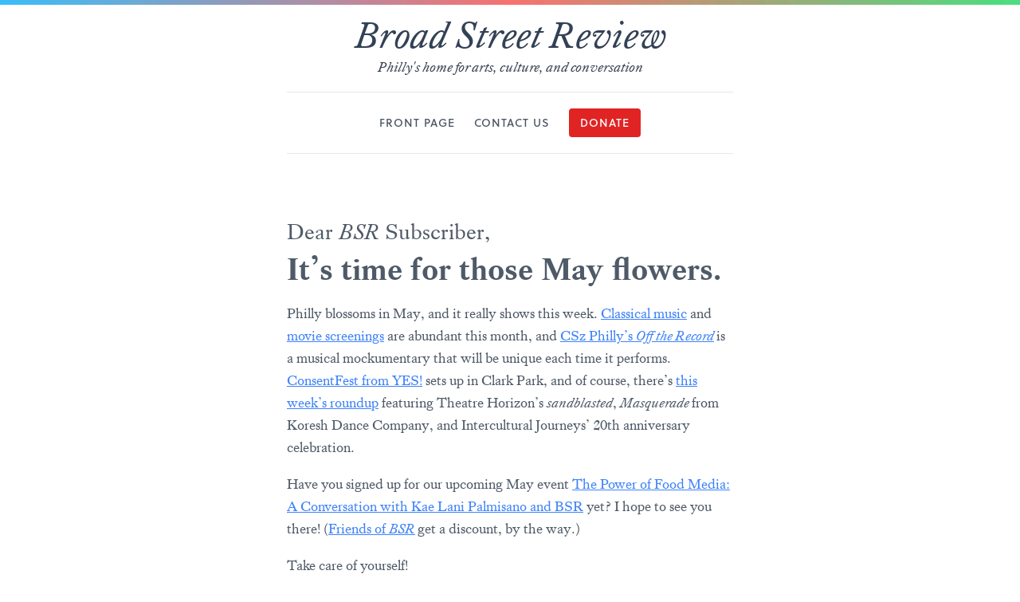

--- FILE ---
content_type: text/html; charset=UTF-8
request_url: https://www.broadstreetreview.com/newsletter/off-the-record-consentfest-classical-music-movies-and-more
body_size: 6730
content:
<!DOCTYPE html>
<html lang="en" xmlns:v="urn:schemas-microsoft-com:vml" xmlns:o="urn:schemas-microsoft-com:office:office">

    <head>
        <meta charset="utf-8">
        <meta name="x-apple-disable-message-reformatting">
        <meta http-equiv="x-ua-compatible" content="ie=edge">
        <meta name="viewport" content="width=device-width, initial-scale=1">
        <meta
        name="format-detection" content="telephone=no, date=no, address=no, email=no">
        <!--[if mso]>
            <xml><o:OfficeDocumentSettings><o:PixelsPerInch>96</o:PixelsPerInch></o:OfficeDocumentSettings></xml>
            <style>
              td,th,div,p,a,h1,h2,h3,h4,h5,h6 {font-family: "Segoe UI", sans-serif; mso-line-height-rule: exactly;}
            </style>
          <![endif]-->
        <link rel="stylesheet" href="https://use.typekit.net/lhy7eov.css" media="screen">
        <title>Off the Record, ConsentFest!, classical music, movies, and more</title>

        <style type="text/css">
            u+#body a {
                text-decoration: none !important;
            }
            .hover-bg-accent-dark:hover {
                background-color: #f87171 !important;
            }
            .hover-no-underline:hover {
                text-decoration: none !important;
            }
            @media(max-width: 600px) {
                .sm-block {
                    display: block !important;
                }

            }
            @media(max-width: 600px) {
                .sm-h-32 {
                    height: 32px !important;
                }

            }
            @media(max-width: 600px) {
                .sm-h-64 {
                    height: 64px !important;
                }

            }
            @media(max-width: 600px) {
                .sm-text-xl {
                    font-size: 20px !important;
                }

            }
            @media(max-width: 600px) {
                .sm-text-32px {
                    font-size: 32px !important;
                }

            }
            @media(max-width: 600px) {
                .sm-leading-16 {
                    line-height: 16px !important;
                }

            }
            @media(max-width: 600px) {
                .sm-leading-28 {
                    line-height: 28px !important;
                }

            }
            @media(max-width: 600px) {
                .sm-leading-32 {
                    line-height: 32px !important;
                }

            }
            @media(max-width: 600px) {
                .sm-leading-36 {
                    line-height: 36px !important;
                }

            }
            @media(max-width: 600px) {
                .sm-p-24 {
                    padding: 24px !important;
                }

            }
            @media(max-width: 600px) {
                .sm-w-full {
                    width: 100% !important;
                }

            }
        </style>
    <title>Off the Record, ConsentFest!, classical music,… | Broad Street Review</title>
<script>dataLayer = [];
(function(w,d,s,l,i){w[l]=w[l]||[];w[l].push({'gtm.start':
new Date().getTime(),event:'gtm.js'});var f=d.getElementsByTagName(s)[0],
j=d.createElement(s),dl=l!='dataLayer'?'&l='+l:'';j.async=true;j.src=
'https://www.googletagmanager.com/gtm.js?id='+i+dl;f.parentNode.insertBefore(j,f);
})(window,document,'script','dataLayer','GTM-KFM6LM5');
</script><meta name="generator" content="SEOmatic">
<meta name="keywords" content="arts,culture,theater,movies,music,philly,philadelphia,magazine">
<meta name="description" content="Philly&#039;s home for arts, culture, and conversation. BSR promotes the exchange of viewpoints rather than any particular point of view, with respect for all…">
<meta name="referrer" content="no-referrer-when-downgrade">
<meta name="robots" content="all">
<meta content="196514667093832" property="fb:profile_id">
<meta content="251113385294117" property="fb:app_id">
<meta content="en_US" property="og:locale">
<meta content="Broad Street Review" property="og:site_name">
<meta content="website" property="og:type">
<meta content="https://www.broadstreetreview.com/newsletter/off-the-record-consentfest-classical-music-movies-and-more" property="og:url">
<meta content="Off the Record, ConsentFest!, classical music, movies, and more" property="og:title">
<meta content="Philly&#039;s home for arts, culture, and conversation. BSR promotes the exchange of viewpoints rather than any particular point of view, with respect for all…" property="og:description">
<meta content="https://assets.broadstreetreview.com/content/uploads/site/bsr-social.jpg" property="og:image">
<meta content="Broad Street Review&#039;s letter abbreviation logo." property="og:image:alt">
<meta name="twitter:card" content="summary_large_image">
<meta name="twitter:site" content="@broadstreview">
<meta name="twitter:creator" content="@broadstreview">
<meta name="twitter:title" content="Off the Record, ConsentFest!, classical music, movies, and more">
<meta name="twitter:description" content="Philly&#039;s home for arts, culture, and conversation. BSR promotes the exchange of viewpoints rather than any particular point of view, with respect for all…">
<meta name="twitter:image" content="https://assets.broadstreetreview.com/content/uploads/site/bsr-social.jpg">
<meta name="twitter:image:alt" content="Broad Street Review&#039;s letter abbreviation logo.">
<link href="https://www.broadstreetreview.com/newsletter/off-the-record-consentfest-classical-music-movies-and-more" rel="canonical">
<link href="https://www.broadstreetreview.com/" rel="home">
<link type="text/plain" href="https://www.broadstreetreview.com/humans.txt" rel="author"></head>

    <body id="body" style="margin: 0; padding: 0; width: 100%; word-break: break-word; -webkit-font-smoothing: antialiased; background-color: #ffffff"><noscript><iframe src="https://www.googletagmanager.com/ns.html?id=GTM-KFM6LM5"
height="0" width="0" style="display:none;visibility:hidden"></iframe></noscript>

        <div style="display: none">It’s time for those May flowers. &#847; &#847; &#847; &#847; &#847; &#847; &#847; &#847; &#847; &#847; &#847; &#847; &#847; &#847; &#847; &#847; &#847; &#847; &#847; &#847; &#847; &#847; &#847; &#847; &#847; &#847; &#847; &#847; &#847; &#847; &#847; &#847; &#847; &#847; &#847; &#847; &#847; &#847; &#847; &#847; &#847; &#847; &#847; &#847; &#847; &#847; &#847; &#847; &#847; &#847; &#847; &#847; &#847; &#847; &#847; &#847; &zwnj;
                  &#160;&#847; &#847; &#847; &#847; &#847; &#847; &#847; &#847; &#847; &#847; &#847; &#847; &#847; &#847; &#847; &#847; &#847; &#847; &#847; &#847; &#847; &#847; &#847; &#847; &#847; &#847; &#847; &#847; &#847; &#847; &#847; &#847; &#847; &#847; &#847; &#847; &#847; &#847; &#847; &#847; &#847; &#847; &#847; &#847; &#847; &#847; &#847; &#847; &#847; &#847; &#847; &#847; &#847; &#847; &#847; &#847; &#847; &zwnj;
                  &#160;&#847; &#847; &#847; &#847; &#847;
        </div>
        <div role="article" aria-roledescription="email" aria-label="Seasons change, but Broad Street Review is here." lang="en">
            <table style="font-family: kings-caslon, Georgia, Cambria, 'Times New Roman', Times, serif; width: 100%; max-width:100% !important" cellpadding="0" cellspacing="0" role="presentation">
                <tr>
                    <td>
                        <div>
                            <img src="https://www.broadstreetreview.com/static/img/banner.jpg" width="600" alt="BSR Banner" style="border: 0; max-width: 100%; width: 100%; line-height: 100%; vertical-align: middle; display: block" height="6">
                        </div>
                    </td>
                </tr>
                <tr>
                    <td align="center" style="background-color: #ffffff" bgcolor="#ffffff">
                        <table class="sm-w-full" style="width: 100% !important; max-width: 600px;" cellpadding="0" cellspacing="0" role="presentation">
                            <tr style="width: 100% !important; max-width: 100% !important; min-width: 100% !important">
                                <td style="padding: 10px 20px 48px" class="sm-p-24">
                                    <table style="width: 100% !important; max-width: 100% !important; min-width: 100% !important" cellpadding="0" cellspacing="0" role="presentation">
                                        <tr style="width: 100% !important; max-width: 100% !important; min-width: 100% !important">
                                            <td style="width: 100% !important; max-width: 100% !important; min-width: 100% !important">
                                                <div>
                                                    <div style="border: solid #e5e7eb; border-width: 0 0 1px; padding-bottom: 20px; text-align: center">
                                                        <a href="https://www.broadstreetreview.com/" style="text-decoration: none; display: block; color: #374151; width: 100% !important; max-width: 100% !important; min-width: 100% !important">
                                                            <span class="sm-text-32px" style="text-decoration: none; font-size: 48px; font-family: kings-caslon, Georgia, Cambria, 'Times New Roman', Times, serif; color: #334155; font-style: italic; display: block">Broad Street Review</span>
                                                        </a>
                                                        <p style="text-decoration: none; display: block; font-family: kings-caslon, Georgia, Cambria, 'Times New Roman', Times, serif; font-size: 18px; margin: 0; color: #374151; font-style: italic">
                                                            Philly's home for arts, culture, and conversation
                                                        </p>

                                                    </div>
                                                </div>
                                                <div style="border: solid #e5e7eb; border-width: 0 0 1px; padding-top: 10px; padding-bottom: 10px; text-align: center">
                                                    <a href="https://www.broadstreetreview.com/" style="text-decoration: none; border-radius: 4px; display: inline-block; font-family: soleil, Georgia, Cambria, 'Times New Roman', Times, serif; font-weight: 500; font-size: 14px; color: #4b5563; text-transform: uppercase; letter-spacing: 1px; margin: 10px 0">Front Page</a>
                                                    <a href="https://www.broadstreetreview.com/get-involved" style="margin: 10px 0; text-decoration: none; border-radius: 4px; display: inline-block; font-family: soleil, Georgia, Cambria, 'Times New Roman', Times, serif; font-weight: 500; font-size: 14px; color: #4b5563; text-transform: uppercase; letter-spacing: 1px; --space-x-reverse: 0; margin-right: calc(20px * var(--space-x-reverse)); margin-left: calc(20px * calc(1 - var(--space-x-reverse)))">Contact Us</a>
                                                    <a href="https://www.broadstreetreview.com/donate" class="hover-bg-accent-dark" style="margin: 10px 0; text-decoration: none; background-color: #e02424; border-radius: 4px; display: inline-block; font-family: soleil, Georgia, Cambria, 'Times New Roman', Times, serif; font-weight: 500; font-size: 14px; padding: 8px 14px; color: #ffffff; text-transform: uppercase; letter-spacing: 1px; --space-x-reverse: 0; margin-right: calc(20px * var(--space-x-reverse)); margin-left: calc(20px * calc(1 - var(--space-x-reverse)))">Donate</a>
                                                </div>

                                                <div class="sm-h-64" style="line-height: 80px">&zwnj;</div>

                                                                                                

                                                <h2 class="sm-text-xl sm-leading-28" style="font-weight: 400; font-size: 28px; line-height: 36px; margin: 0 0 8px; color: #4f5a68">
                                                    Dear <em>BSR</em> Subscriber,</h2>
                                                <h1 class="sm-text-32px sm-leading-36" style="font-size: 40px; line-height: 44px; margin: 0; color: #4f5a68">
                                                    It’s time for those May flowers.
                                                </h1>
                                                                                                                                                                <div style="font-size: 18px; line-height: 28px; margin: 0; color: #4f5a68;">

                                                                <p dir="ltr">Philly blossoms in May, and it really shows this week. <a href="https://www.broadstreetreview.com/previews/bsr-classical-music-interludes-may-2023" target="_blank" rel="noreferrer noopener" style="color: #3f83f8; text-decoration: underline;">Classical music</a> and <a href="https://www.broadstreetreview.com/previews/the-bsr-may-2023-repertory-movie-roundup" target="_blank" rel="noreferrer noopener" style="color: #3f83f8; text-decoration: underline;">movie screenings</a> are abundant this month, and <a href="https://www.broadstreetreview.com/previews/csz-phillys-off-the-record-is-a-different-type-of-improv" target="_blank" rel="noreferrer noopener" style="color: #3f83f8; text-decoration: underline;">CSz Philly’s </a><em><a href="https://www.broadstreetreview.com/previews/csz-phillys-off-the-record-is-a-different-type-of-improv" target="_blank" rel="noreferrer noopener" style="color: #3f83f8; text-decoration: underline;">Off the Record</a> </em>is a musical mockumentary that will be unique each time it performs. <a href="https://www.broadstreetreview.com/previews/yes-presents-consentfest-2023" target="_blank" rel="noreferrer noopener" style="color: #3f83f8; text-decoration: underline;">ConsentFest from YES!</a> sets up in Clark Park, and of course, there’s <a href="https://www.broadstreetreview.com/previews/the-bsr-weekly-arts-and-culture-roundup-may-4-10-2023" target="_blank" rel="noreferrer noopener" style="color: #3f83f8; text-decoration: underline;">this week’s roundup</a> featuring Theatre Horizon’s <em>sandblasted</em>, <em>Masquerade </em>from Koresh Dance Company, and Intercultural Journeys’ 20th anniversary celebration.</p>
<p dir="ltr">Have you signed up for our upcoming May event <a href="https://www.broadstreetreview.com/actions/campaign/t/click?cid=c61bc626f918b0lwr&amp;sid=s6451add42a715yok&amp;lid=l6451adf18631dbev" target="_blank" rel="noreferrer noopener" style="color: #3f83f8; text-decoration: underline;">The Power of Food Media: A Conversation with Kae Lani Palmisano and BSR</a> yet? I hope to see you there! (<a href="https://donorbox.org/broadstreetreview2022" target="_blank" rel="noreferrer noopener" style="color: #3f83f8; text-decoration: underline;">Friends of </a><em><a href="https://donorbox.org/broadstreetreview2022" target="_blank" rel="noreferrer noopener" style="color: #3f83f8; text-decoration: underline;">BSR</a> </em>get a discount, by the way.)</p>
<p dir="ltr">Take care of yourself!</p>
<p dir="ltr">Kyle V. Hiller<br><em>BSR </em>associate editor</p>

                                                            </div>

                                                    
                                                                                                                                                                <div class="sm-h-32" style="line-height: 64px">&zwnj;</div>
                                                                                                                        <a style="text-decoration: none; color: #4f5a68" href="https://www.broadstreetreview.com/previews/csz-phillys-off-the-record-is-a-different-type-of-improv">
                                                                <img src="https://img.broadstreetreview.com/content/uploads/Off-the-Record-CSz-Philly-BSR-5-3-23.jpeg?auto=compress%2Cformat&amp;crop=focalpoint&amp;fit=crop&amp;fp-x=0.5614&amp;fp-y=0.5096&amp;h=300&amp;q=80&amp;w=560&amp;s=bca32c3ab9010fa524098971ed6cdd81" alt="CSz Philly’s ‘Off the Record’ opens this weekend. (Photo courtesy of CSz Philly.)" width="560" height="300" style="border: 0; max-width: 100%; height: auto; line-height: 100%; vertical-align: middle">
                                                                <h2 class="sm-text-xl sm-leading-28" style="font-weight: 400; font-size: 28px; line-height: 28px; margin: 10px 0 8px; color: #4f5a68">
                                                                    Making the band
                                                                </h2>
                                                                <p style="font-size: 16px; line-height: 12px; margin: 0 0 20px 0; color: #4f5a68">
                                                                                                                                                                                                                        Daralyse Lyons
                                                                                                                                                                                                            </p>
                                                                <p style="font-size: 14px; line-height: 22px; margin-bottom: 10px; color: #4f5a68">
                                                                    CSz Philly’s<em> Off the Record </em>is a mockumentary musical improv featuring a unique performance with each showing. Daralyse Lyons previews.
                                                                </p>

                                                                <span
                                                                    class="sm-block hover-bg-accent-dark" style="background-color: #2e394a !important; border-radius: 4px !important; display: inline-block; font-family: soleil, Georgia, Cambria, 'Times New Roman', Times, serif; font-weight: 500; line-height: 100%; padding: 5px 12px !important; text-align: center !important; color: #ffffff !important; text-transform: uppercase !important; text-decoration: none; letter-spacing: .76px; font-size: 12px; margin-top: 10px">
                                                                    <!--[if mso]><i style="letter-spacing: 48px; mso-font-width: -100%; mso-text-raise:30px;">&nbsp;</i><![endif]-->
                                                                    <span style="mso-text-raise: 15px; font-size: 18px;">View</span>
                                                                    <!--[if mso]><i style="letter-spacing: 48px; mso-font-width: -100%;">&nbsp;</i><![endif]-->
                                                                </span>
                                                            </a>
                                                                                                                    
                                                                                                                                                                <div class="sm-h-32" style="line-height: 64px">&zwnj;</div>
                                                                                                                        <a style="text-decoration: none; color: #4f5a68" href="https://www.broadstreetreview.com/previews/bsr-classical-music-interludes-may-2023">
                                                                <img src="https://img.broadstreetreview.com/content/uploads/Jeremy-Winston-Chorale-BSR-5-3-23.png?auto=compress%2Cformat&amp;crop=focalpoint&amp;fit=crop&amp;fp-x=0.9334&amp;fp-y=0.6499&amp;h=300&amp;q=80&amp;w=560&amp;s=f066514dfe4760f6aae2906ceaad4772" alt="Jeremy Winston Chorale in Prague. (Photo by Prague Proms.)" width="560" height="300" style="border: 0; max-width: 100%; height: auto; line-height: 100%; vertical-align: middle">
                                                                <h2 class="sm-text-xl sm-leading-28" style="font-weight: 400; font-size: 28px; line-height: 28px; margin: 10px 0 8px; color: #4f5a68">
                                                                    Tempesta di Mare celebrates a unique first win, <em>Black Founders Musical Experience</em>, and more
                                                                </h2>
                                                                <p style="font-size: 16px; line-height: 12px; margin: 0 0 20px 0; color: #4f5a68">
                                                                                                                                                                                                                        Gail Obenreder
                                                                                                                                                                                                            </p>
                                                                <p style="font-size: 14px; line-height: 22px; margin-bottom: 10px; color: #4f5a68">
                                                                    May offerings from Curtis Opera Theatre, Jeremy Winston Chorale, and Pyxis Piano Trio; and Tempesta di Mare celebrates its Fasch Prize win. Gail Obenreder previews.
                                                                </p>

                                                                <span
                                                                    class="sm-block hover-bg-accent-dark" style="background-color: #2e394a !important; border-radius: 4px !important; display: inline-block; font-family: soleil, Georgia, Cambria, 'Times New Roman', Times, serif; font-weight: 500; line-height: 100%; padding: 5px 12px !important; text-align: center !important; color: #ffffff !important; text-transform: uppercase !important; text-decoration: none; letter-spacing: .76px; font-size: 12px; margin-top: 10px">
                                                                    <!--[if mso]><i style="letter-spacing: 48px; mso-font-width: -100%; mso-text-raise:30px;">&nbsp;</i><![endif]-->
                                                                    <span style="mso-text-raise: 15px; font-size: 18px;">View</span>
                                                                    <!--[if mso]><i style="letter-spacing: 48px; mso-font-width: -100%;">&nbsp;</i><![endif]-->
                                                                </span>
                                                            </a>
                                                                                                                    
                                                                                                                                                                <div class="sm-h-32" style="line-height: 64px">&zwnj;</div>
                                                                                                                        <a style="text-decoration: none; color: #4f5a68" href="https://www.broadstreetreview.com/previews/the-bsr-may-2023-repertory-movie-roundup">
                                                                <img src="https://img.broadstreetreview.com/content/uploads/Moonlight-BSR-5-3-23.png?auto=compress%2Cformat&amp;crop=focalpoint&amp;fit=crop&amp;fp-x=0.5&amp;fp-y=0.5&amp;h=300&amp;q=80&amp;w=560&amp;s=67b052e1e4b418a48b31865913513ad3" alt="Barry Jenkins’s ‘Moonlight’ screens this month. (Image courtesy of A24.)" width="560" height="300" style="border: 0; max-width: 100%; height: auto; line-height: 100%; vertical-align: middle">
                                                                <h2 class="sm-text-xl sm-leading-28" style="font-weight: 400; font-size: 28px; line-height: 28px; margin: 10px 0 8px; color: #4f5a68">
                                                                    <em>Grease</em> turns 45, Sports Movie Night, screening Barry Jenkins, and more
                                                                </h2>
                                                                <p style="font-size: 16px; line-height: 12px; margin: 0 0 20px 0; color: #4f5a68">
                                                                                                                                                                                                                        Stephen Silver
                                                                                                                                                                                                            </p>
                                                                <p style="font-size: 14px; line-height: 22px; margin-bottom: 10px; color: #4f5a68">
                                                                    May sees familiar screenings like <em>Goodfellas </em>and <em>Rocky Horror, </em>but this month also has some rare, unique offerings. Stephen Silver rounds up.
                                                                </p>

                                                                <span
                                                                    class="sm-block hover-bg-accent-dark" style="background-color: #2e394a !important; border-radius: 4px !important; display: inline-block; font-family: soleil, Georgia, Cambria, 'Times New Roman', Times, serif; font-weight: 500; line-height: 100%; padding: 5px 12px !important; text-align: center !important; color: #ffffff !important; text-transform: uppercase !important; text-decoration: none; letter-spacing: .76px; font-size: 12px; margin-top: 10px">
                                                                    <!--[if mso]><i style="letter-spacing: 48px; mso-font-width: -100%; mso-text-raise:30px;">&nbsp;</i><![endif]-->
                                                                    <span style="mso-text-raise: 15px; font-size: 18px;">View</span>
                                                                    <!--[if mso]><i style="letter-spacing: 48px; mso-font-width: -100%;">&nbsp;</i><![endif]-->
                                                                </span>
                                                            </a>
                                                                                                                    
                                                                                                                                                                <div class="sm-h-32" style="line-height: 64px">&zwnj;</div>
                                                                                                                        <a style="text-decoration: none; color: #4f5a68" href="https://www.broadstreetreview.com/previews/yes-presents-consentfest-2023">
                                                                <img src="https://img.broadstreetreview.com/content/uploads/ConsentFest-2023-BSR-5-3-23.jpeg?auto=compress%2Cformat&amp;crop=focalpoint&amp;fit=crop&amp;fp-x=0.5&amp;fp-y=0.5&amp;h=300&amp;q=80&amp;w=560&amp;s=dc7411047f0ff157929735598c70c109" alt="ConsentFest is an opportunity for better sex education for everyone. (Image courtesy of YES!.)" width="560" height="300" style="border: 0; max-width: 100%; height: auto; line-height: 100%; vertical-align: middle">
                                                                <h2 class="sm-text-xl sm-leading-28" style="font-weight: 400; font-size: 28px; line-height: 28px; margin: 10px 0 8px; color: #4f5a68">
                                                                    Come one, come all! … Only if you want to, of course
                                                                </h2>
                                                                <p style="font-size: 16px; line-height: 12px; margin: 0 0 20px 0; color: #4f5a68">
                                                                                                                                                                                                                        Olivia J. B. Baxter
                                                                                                                                                                                                            </p>
                                                                <p style="font-size: 14px; line-height: 22px; margin-bottom: 10px; color: #4f5a68">
                                                                    YES! brings its ConsentFest to Clark Park this weekend for an afternoon of activities, storytelling, play, and performance centered on anti-oppressive, consent-based, pleasure-focused sex ed. Olivia J. B. Baxter previews.
                                                                </p>

                                                                <span
                                                                    class="sm-block hover-bg-accent-dark" style="background-color: #2e394a !important; border-radius: 4px !important; display: inline-block; font-family: soleil, Georgia, Cambria, 'Times New Roman', Times, serif; font-weight: 500; line-height: 100%; padding: 5px 12px !important; text-align: center !important; color: #ffffff !important; text-transform: uppercase !important; text-decoration: none; letter-spacing: .76px; font-size: 12px; margin-top: 10px">
                                                                    <!--[if mso]><i style="letter-spacing: 48px; mso-font-width: -100%; mso-text-raise:30px;">&nbsp;</i><![endif]-->
                                                                    <span style="mso-text-raise: 15px; font-size: 18px;">View</span>
                                                                    <!--[if mso]><i style="letter-spacing: 48px; mso-font-width: -100%;">&nbsp;</i><![endif]-->
                                                                </span>
                                                            </a>
                                                                                                                    
                                                                                                                                                                <div class="sm-h-32" style="line-height: 64px">&zwnj;</div>
                                                                                                                        <a style="text-decoration: none; color: #4f5a68" href="https://www.broadstreetreview.com/previews/the-bsr-weekly-arts-and-culture-roundup-may-4-10-2023">
                                                                <img src="https://img.broadstreetreview.com/content/uploads/Jessica-Johnson-sandblasted-BSR-5-3-23.jpeg?auto=compress%2Cformat&amp;crop=focalpoint&amp;fit=crop&amp;fp-x=0.4953&amp;fp-y=0.3509&amp;h=300&amp;q=80&amp;w=560&amp;s=cc56b3e017ab1c9ae96701210339057e" alt="Jessica Johnson stars in &#039;sandblasted,&#039; a Black, female dystopian satire opening at Theatre Horizon. (Photo by Sunflower B. Rose.)" width="560" height="300" style="border: 0; max-width: 100%; height: auto; line-height: 100%; vertical-align: middle">
                                                                <h2 class="sm-text-xl sm-leading-28" style="font-weight: 400; font-size: 28px; line-height: 28px; margin: 10px 0 8px; color: #4f5a68">
                                                                    <em>sandblasted</em>, <em>Masquerade</em>, South Street Fest, and more
                                                                </h2>
                                                                <p style="font-size: 16px; line-height: 12px; margin: 0 0 20px 0; color: #4f5a68">
                                                                                                                                                                                                                        Kyle V. Hiller
                                                                                                                                                                                                            </p>
                                                                <p style="font-size: 14px; line-height: 22px; margin-bottom: 10px; color: #4f5a68">
                                                                    May opens with the regional premiere of <em>sandblasted</em>, while Koresh dances at Suzanne Roberts, South Street Fest returns, and new exhibitions open at the Perkins Center. Kyle V. Hiller rounds up.
                                                                </p>

                                                                <span
                                                                    class="sm-block hover-bg-accent-dark" style="background-color: #2e394a !important; border-radius: 4px !important; display: inline-block; font-family: soleil, Georgia, Cambria, 'Times New Roman', Times, serif; font-weight: 500; line-height: 100%; padding: 5px 12px !important; text-align: center !important; color: #ffffff !important; text-transform: uppercase !important; text-decoration: none; letter-spacing: .76px; font-size: 12px; margin-top: 10px">
                                                                    <!--[if mso]><i style="letter-spacing: 48px; mso-font-width: -100%; mso-text-raise:30px;">&nbsp;</i><![endif]-->
                                                                    <span style="mso-text-raise: 15px; font-size: 18px;">View</span>
                                                                    <!--[if mso]><i style="letter-spacing: 48px; mso-font-width: -100%;">&nbsp;</i><![endif]-->
                                                                </span>
                                                            </a>
                                                                                                                    
                                                

                                                <div class="sm-h-32" style="line-height: 28px">&zwnj;</div>
                                                <p style="font-size: 18px; line-height: 28px; margin: 0; color: #4f5a68">
                                                    
                                                </p>
                                                <div class="sm-h-64" style="line-height: 80px">&zwnj;</div>
                                                <div style="background-color: #d4d5d6; height: 1px; line-height: 1px">&nbsp;</div>
                                                <div class="sm-leading-16" style="line-height: 32px">&zwnj;</div>
                                                <p style="padding-bottom:20px; font-family: soleil, Georgia, Cambria, 'Times New Roman', Times, serif; font-size: 14px; line-height: 20px; margin: 0; color: #a0a6b0; text-align: center">
                                                    &copy; 2026 Broad Street Review. All rights reserved.<br>Support provided by the <a href="https://www.philaculturalfund.org/">Philadelphia Cultural Fund.</a>
                                                </p>

                                                <a href="https://www.philaculturalfund.org/" style="display: block; text-align: center;"><img src="https://assets.broadstreetreview.com/content/uploads/PCF-Espresso-Logo.png" width="300" alt="Philadelphia Cultural Fund" style="border: 0; display: block; margin: 0 auto; max-width: 100%; width: 30%; line-height: 100%; vertical-align: middle; display: block"></a>

                                                <p style="padding-top:20px; font-family: soleil, Georgia, Cambria, 'Times New Roman', Times, serif; font-size: 14px; line-height: 20px; margin: 0; color: #a0a6b0; text-align: center">
                                                                                                            <a style="color: #3f83f8; text-decoration: underline" href="https://www.broadstreetreview.com/newsletter/off-the-record-consentfest-classical-music-movies-and-more">View this email in your browser</a>
                                                    
                                                                                                    </p>
                                                <div class="sm-leading-32" style="line-height: 48px">&zwnj;</div>
                                            </td>
                                        </tr>
                                    </table>
                                </td>
                            </tr>
                        </table>
                    </td>
                </tr>
            </table>
        </div>
    <script type="application/ld+json">{"@context":"http://schema.org","@graph":[{"@type":"NewsArticle","author":{"@id":"https://www.broadstreetreview.com#identity"},"copyrightHolder":{"@id":"https://www.broadstreetreview.com#identity"},"copyrightYear":"2026","creator":{"@id":"https://www.cotterinteractive.com/#creator"},"dateCreated":"2023-05-03T18:03:05-04:00","dateModified":"2023-05-04T08:29:35-04:00","datePublished":"2026-01-23T21:07:48-05:00","description":"Philly's home for arts, culture, and conversation. BSR promotes the exchange of viewpoints rather than any particular point of view, with respect for all people.","headline":"Off the Record, ConsentFest!, classical music, movies, and more","image":{"@type":"ImageObject","url":"https://assets.broadstreetreview.com/content/uploads/site/bsr-social.jpg"},"inLanguage":"en-us","mainEntityOfPage":"https://www.broadstreetreview.com/newsletter/off-the-record-consentfest-classical-music-movies-and-more","name":"Off the Record, ConsentFest!, classical music, movies, and more","publisher":{"@id":"https://www.cotterinteractive.com/#creator"},"url":"https://www.broadstreetreview.com/newsletter/off-the-record-consentfest-classical-music-movies-and-more"},{"@id":"https://www.broadstreetreview.com#identity","@type":"LocalBusiness","alternateName":"BSR","description":"Philly's home for arts, culture, and conversation.","name":"Broad Street Review","priceRange":"$","url":"https://www.broadstreetreview.com"},{"@id":"https://www.cotterinteractive.com/#creator","@type":"LocalBusiness","description":"A Full-Service Boutique Web Studio. Based out of Washington, D.C., we are a design and development studio focusing on Craft CMS and related CMS technologies with over ten years of agency-level experience.","email":"hi@cotterinteractive.com","name":"Cotter Interactive","priceRange":"$","url":"https://www.cotterinteractive.com/"},{"@type":"BreadcrumbList","description":"Breadcrumbs list","itemListElement":[{"@type":"ListItem","item":"https://www.broadstreetreview.com/","name":"Homepage","position":1},{"@type":"ListItem","item":"https://www.broadstreetreview.com/newsletter/off-the-record-consentfest-classical-music-movies-and-more","name":"Off the Record, ConsentFest!, classical music, movies, and more","position":2}],"name":"Breadcrumbs"}]}</script><script>function getCookie(e){for(var r=e+"=",t=document.cookie.split(";"),o=0;o<t.length;o++){for(var n=t[o];" "==n.charAt(0);)n=n.substring(1);if(0==n.indexOf(r))return n.substring(r.length,n.length)}return""}function checkCookie(){""!=getCookie("markerEnabled")&&(function(e,r,t){if(!e.__Marker){e.__Marker={};var o=[],n={__cs:o};["show","hide","isVisible","capture","cancelCapture","unload","reload","isExtensionInstalled","setReporter","setCustomData","on","off"].forEach((function(e){n[e]=function(){var r=Array.prototype.slice.call(arguments);r.unshift(e),o.push(r)}})),e.Marker=n;var i=r.createElement("script");i.async=1,i.src="https://edge.marker.io/latest/shim.js";var a=r.getElementsByTagName("script")[0];a.parentNode.insertBefore(i,a)}}(window,document),window.markerConfig={destination:"607b80a1864ec3022d68bbd8",source:"snippet",silent:!0,...getCookie("markerEmail")&&{reporter:{email:decodeURIComponent(getCookie("markerEmail")),fullName:decodeURIComponent(getCookie("markerUser"))}}})}checkCookie();</script><script>(function(){function c(){var b=a.contentDocument||a.contentWindow.document;if(b){var d=b.createElement('script');d.innerHTML="window.__CF$cv$params={r:'9c3413b26bd1689d',t:'MTc2OTMwNTM3Nw=='};var a=document.createElement('script');a.src='/cdn-cgi/challenge-platform/scripts/jsd/main.js';document.getElementsByTagName('head')[0].appendChild(a);";b.getElementsByTagName('head')[0].appendChild(d)}}if(document.body){var a=document.createElement('iframe');a.height=1;a.width=1;a.style.position='absolute';a.style.top=0;a.style.left=0;a.style.border='none';a.style.visibility='hidden';document.body.appendChild(a);if('loading'!==document.readyState)c();else if(window.addEventListener)document.addEventListener('DOMContentLoaded',c);else{var e=document.onreadystatechange||function(){};document.onreadystatechange=function(b){e(b);'loading'!==document.readyState&&(document.onreadystatechange=e,c())}}}})();</script><script defer src="https://static.cloudflareinsights.com/beacon.min.js/vcd15cbe7772f49c399c6a5babf22c1241717689176015" integrity="sha512-ZpsOmlRQV6y907TI0dKBHq9Md29nnaEIPlkf84rnaERnq6zvWvPUqr2ft8M1aS28oN72PdrCzSjY4U6VaAw1EQ==" data-cf-beacon='{"version":"2024.11.0","token":"cae642a378df4df1a23591c217590cad","server_timing":{"name":{"cfCacheStatus":true,"cfEdge":true,"cfExtPri":true,"cfL4":true,"cfOrigin":true,"cfSpeedBrain":true},"location_startswith":null}}' crossorigin="anonymous"></script>
</body>

</html>
